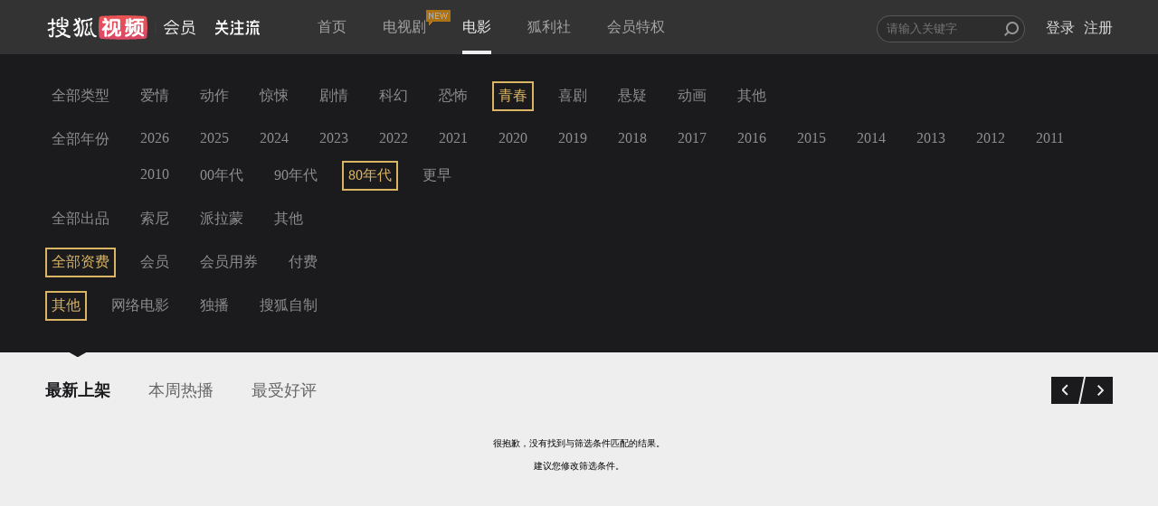

--- FILE ---
content_type: text/plain;charset=UTF-8
request_url: https://v4.passport.sohu.com/i/cookie/common?callback=passport4015_cb1769600331055&dfp=1769600331093&_=1769600331093
body_size: -297
content:
passport4015_cb1769600331055({"body":"","message":"Success","status":200})

--- FILE ---
content_type: text/javascript; charset=utf-8
request_url: https://hui.sohu.com/mum/ipqueryjp?callback=jsonp1769600326969&platform_source=pc&_=1769600326970
body_size: 26
content:
typeof jsonp1769600326969 === 'function' && jsonp1769600326969({
  "ext_ip": "3.15.236.198",
  "urls": []
});